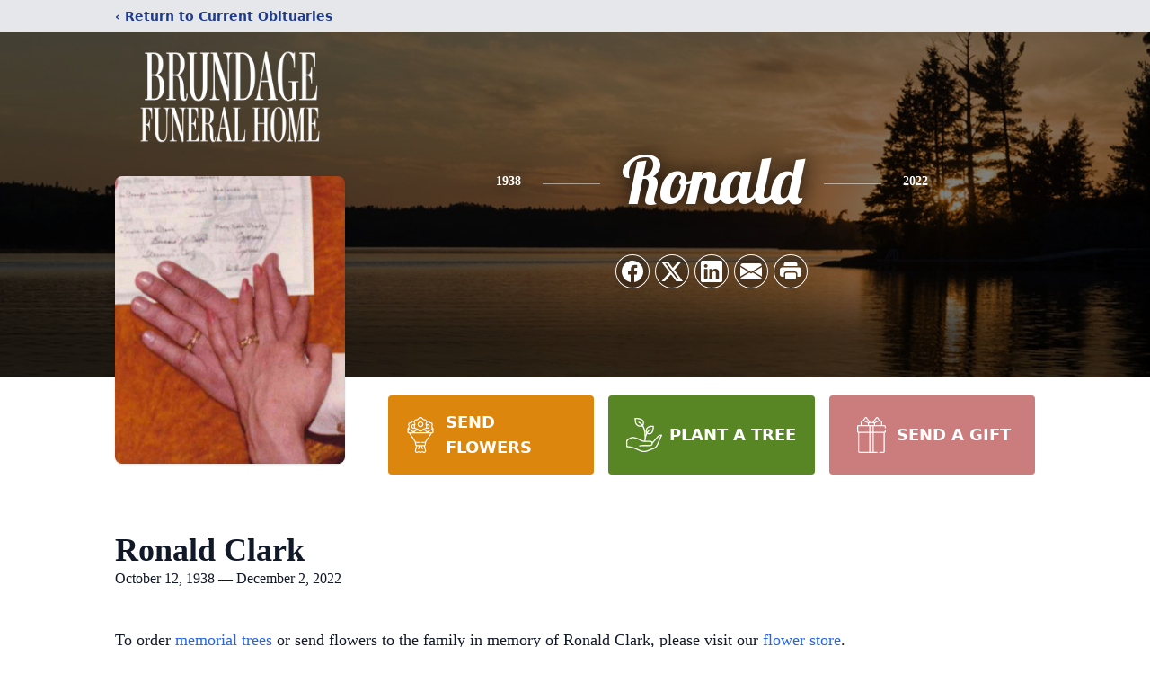

--- FILE ---
content_type: text/html; charset=utf-8
request_url: https://www.google.com/recaptcha/enterprise/anchor?ar=1&k=6Lca0nIoAAAAALquWPKvDkq-QflT_xIaZbdFxOpY&co=aHR0cHM6Ly93d3cuYnJ1bmRhZ2VmdW5lcmFsaG9tZS5jb206NDQz&hl=en&type=image&v=PoyoqOPhxBO7pBk68S4YbpHZ&theme=light&size=invisible&badge=bottomright&anchor-ms=20000&execute-ms=30000&cb=vc2omhurmv03
body_size: 48660
content:
<!DOCTYPE HTML><html dir="ltr" lang="en"><head><meta http-equiv="Content-Type" content="text/html; charset=UTF-8">
<meta http-equiv="X-UA-Compatible" content="IE=edge">
<title>reCAPTCHA</title>
<style type="text/css">
/* cyrillic-ext */
@font-face {
  font-family: 'Roboto';
  font-style: normal;
  font-weight: 400;
  font-stretch: 100%;
  src: url(//fonts.gstatic.com/s/roboto/v48/KFO7CnqEu92Fr1ME7kSn66aGLdTylUAMa3GUBHMdazTgWw.woff2) format('woff2');
  unicode-range: U+0460-052F, U+1C80-1C8A, U+20B4, U+2DE0-2DFF, U+A640-A69F, U+FE2E-FE2F;
}
/* cyrillic */
@font-face {
  font-family: 'Roboto';
  font-style: normal;
  font-weight: 400;
  font-stretch: 100%;
  src: url(//fonts.gstatic.com/s/roboto/v48/KFO7CnqEu92Fr1ME7kSn66aGLdTylUAMa3iUBHMdazTgWw.woff2) format('woff2');
  unicode-range: U+0301, U+0400-045F, U+0490-0491, U+04B0-04B1, U+2116;
}
/* greek-ext */
@font-face {
  font-family: 'Roboto';
  font-style: normal;
  font-weight: 400;
  font-stretch: 100%;
  src: url(//fonts.gstatic.com/s/roboto/v48/KFO7CnqEu92Fr1ME7kSn66aGLdTylUAMa3CUBHMdazTgWw.woff2) format('woff2');
  unicode-range: U+1F00-1FFF;
}
/* greek */
@font-face {
  font-family: 'Roboto';
  font-style: normal;
  font-weight: 400;
  font-stretch: 100%;
  src: url(//fonts.gstatic.com/s/roboto/v48/KFO7CnqEu92Fr1ME7kSn66aGLdTylUAMa3-UBHMdazTgWw.woff2) format('woff2');
  unicode-range: U+0370-0377, U+037A-037F, U+0384-038A, U+038C, U+038E-03A1, U+03A3-03FF;
}
/* math */
@font-face {
  font-family: 'Roboto';
  font-style: normal;
  font-weight: 400;
  font-stretch: 100%;
  src: url(//fonts.gstatic.com/s/roboto/v48/KFO7CnqEu92Fr1ME7kSn66aGLdTylUAMawCUBHMdazTgWw.woff2) format('woff2');
  unicode-range: U+0302-0303, U+0305, U+0307-0308, U+0310, U+0312, U+0315, U+031A, U+0326-0327, U+032C, U+032F-0330, U+0332-0333, U+0338, U+033A, U+0346, U+034D, U+0391-03A1, U+03A3-03A9, U+03B1-03C9, U+03D1, U+03D5-03D6, U+03F0-03F1, U+03F4-03F5, U+2016-2017, U+2034-2038, U+203C, U+2040, U+2043, U+2047, U+2050, U+2057, U+205F, U+2070-2071, U+2074-208E, U+2090-209C, U+20D0-20DC, U+20E1, U+20E5-20EF, U+2100-2112, U+2114-2115, U+2117-2121, U+2123-214F, U+2190, U+2192, U+2194-21AE, U+21B0-21E5, U+21F1-21F2, U+21F4-2211, U+2213-2214, U+2216-22FF, U+2308-230B, U+2310, U+2319, U+231C-2321, U+2336-237A, U+237C, U+2395, U+239B-23B7, U+23D0, U+23DC-23E1, U+2474-2475, U+25AF, U+25B3, U+25B7, U+25BD, U+25C1, U+25CA, U+25CC, U+25FB, U+266D-266F, U+27C0-27FF, U+2900-2AFF, U+2B0E-2B11, U+2B30-2B4C, U+2BFE, U+3030, U+FF5B, U+FF5D, U+1D400-1D7FF, U+1EE00-1EEFF;
}
/* symbols */
@font-face {
  font-family: 'Roboto';
  font-style: normal;
  font-weight: 400;
  font-stretch: 100%;
  src: url(//fonts.gstatic.com/s/roboto/v48/KFO7CnqEu92Fr1ME7kSn66aGLdTylUAMaxKUBHMdazTgWw.woff2) format('woff2');
  unicode-range: U+0001-000C, U+000E-001F, U+007F-009F, U+20DD-20E0, U+20E2-20E4, U+2150-218F, U+2190, U+2192, U+2194-2199, U+21AF, U+21E6-21F0, U+21F3, U+2218-2219, U+2299, U+22C4-22C6, U+2300-243F, U+2440-244A, U+2460-24FF, U+25A0-27BF, U+2800-28FF, U+2921-2922, U+2981, U+29BF, U+29EB, U+2B00-2BFF, U+4DC0-4DFF, U+FFF9-FFFB, U+10140-1018E, U+10190-1019C, U+101A0, U+101D0-101FD, U+102E0-102FB, U+10E60-10E7E, U+1D2C0-1D2D3, U+1D2E0-1D37F, U+1F000-1F0FF, U+1F100-1F1AD, U+1F1E6-1F1FF, U+1F30D-1F30F, U+1F315, U+1F31C, U+1F31E, U+1F320-1F32C, U+1F336, U+1F378, U+1F37D, U+1F382, U+1F393-1F39F, U+1F3A7-1F3A8, U+1F3AC-1F3AF, U+1F3C2, U+1F3C4-1F3C6, U+1F3CA-1F3CE, U+1F3D4-1F3E0, U+1F3ED, U+1F3F1-1F3F3, U+1F3F5-1F3F7, U+1F408, U+1F415, U+1F41F, U+1F426, U+1F43F, U+1F441-1F442, U+1F444, U+1F446-1F449, U+1F44C-1F44E, U+1F453, U+1F46A, U+1F47D, U+1F4A3, U+1F4B0, U+1F4B3, U+1F4B9, U+1F4BB, U+1F4BF, U+1F4C8-1F4CB, U+1F4D6, U+1F4DA, U+1F4DF, U+1F4E3-1F4E6, U+1F4EA-1F4ED, U+1F4F7, U+1F4F9-1F4FB, U+1F4FD-1F4FE, U+1F503, U+1F507-1F50B, U+1F50D, U+1F512-1F513, U+1F53E-1F54A, U+1F54F-1F5FA, U+1F610, U+1F650-1F67F, U+1F687, U+1F68D, U+1F691, U+1F694, U+1F698, U+1F6AD, U+1F6B2, U+1F6B9-1F6BA, U+1F6BC, U+1F6C6-1F6CF, U+1F6D3-1F6D7, U+1F6E0-1F6EA, U+1F6F0-1F6F3, U+1F6F7-1F6FC, U+1F700-1F7FF, U+1F800-1F80B, U+1F810-1F847, U+1F850-1F859, U+1F860-1F887, U+1F890-1F8AD, U+1F8B0-1F8BB, U+1F8C0-1F8C1, U+1F900-1F90B, U+1F93B, U+1F946, U+1F984, U+1F996, U+1F9E9, U+1FA00-1FA6F, U+1FA70-1FA7C, U+1FA80-1FA89, U+1FA8F-1FAC6, U+1FACE-1FADC, U+1FADF-1FAE9, U+1FAF0-1FAF8, U+1FB00-1FBFF;
}
/* vietnamese */
@font-face {
  font-family: 'Roboto';
  font-style: normal;
  font-weight: 400;
  font-stretch: 100%;
  src: url(//fonts.gstatic.com/s/roboto/v48/KFO7CnqEu92Fr1ME7kSn66aGLdTylUAMa3OUBHMdazTgWw.woff2) format('woff2');
  unicode-range: U+0102-0103, U+0110-0111, U+0128-0129, U+0168-0169, U+01A0-01A1, U+01AF-01B0, U+0300-0301, U+0303-0304, U+0308-0309, U+0323, U+0329, U+1EA0-1EF9, U+20AB;
}
/* latin-ext */
@font-face {
  font-family: 'Roboto';
  font-style: normal;
  font-weight: 400;
  font-stretch: 100%;
  src: url(//fonts.gstatic.com/s/roboto/v48/KFO7CnqEu92Fr1ME7kSn66aGLdTylUAMa3KUBHMdazTgWw.woff2) format('woff2');
  unicode-range: U+0100-02BA, U+02BD-02C5, U+02C7-02CC, U+02CE-02D7, U+02DD-02FF, U+0304, U+0308, U+0329, U+1D00-1DBF, U+1E00-1E9F, U+1EF2-1EFF, U+2020, U+20A0-20AB, U+20AD-20C0, U+2113, U+2C60-2C7F, U+A720-A7FF;
}
/* latin */
@font-face {
  font-family: 'Roboto';
  font-style: normal;
  font-weight: 400;
  font-stretch: 100%;
  src: url(//fonts.gstatic.com/s/roboto/v48/KFO7CnqEu92Fr1ME7kSn66aGLdTylUAMa3yUBHMdazQ.woff2) format('woff2');
  unicode-range: U+0000-00FF, U+0131, U+0152-0153, U+02BB-02BC, U+02C6, U+02DA, U+02DC, U+0304, U+0308, U+0329, U+2000-206F, U+20AC, U+2122, U+2191, U+2193, U+2212, U+2215, U+FEFF, U+FFFD;
}
/* cyrillic-ext */
@font-face {
  font-family: 'Roboto';
  font-style: normal;
  font-weight: 500;
  font-stretch: 100%;
  src: url(//fonts.gstatic.com/s/roboto/v48/KFO7CnqEu92Fr1ME7kSn66aGLdTylUAMa3GUBHMdazTgWw.woff2) format('woff2');
  unicode-range: U+0460-052F, U+1C80-1C8A, U+20B4, U+2DE0-2DFF, U+A640-A69F, U+FE2E-FE2F;
}
/* cyrillic */
@font-face {
  font-family: 'Roboto';
  font-style: normal;
  font-weight: 500;
  font-stretch: 100%;
  src: url(//fonts.gstatic.com/s/roboto/v48/KFO7CnqEu92Fr1ME7kSn66aGLdTylUAMa3iUBHMdazTgWw.woff2) format('woff2');
  unicode-range: U+0301, U+0400-045F, U+0490-0491, U+04B0-04B1, U+2116;
}
/* greek-ext */
@font-face {
  font-family: 'Roboto';
  font-style: normal;
  font-weight: 500;
  font-stretch: 100%;
  src: url(//fonts.gstatic.com/s/roboto/v48/KFO7CnqEu92Fr1ME7kSn66aGLdTylUAMa3CUBHMdazTgWw.woff2) format('woff2');
  unicode-range: U+1F00-1FFF;
}
/* greek */
@font-face {
  font-family: 'Roboto';
  font-style: normal;
  font-weight: 500;
  font-stretch: 100%;
  src: url(//fonts.gstatic.com/s/roboto/v48/KFO7CnqEu92Fr1ME7kSn66aGLdTylUAMa3-UBHMdazTgWw.woff2) format('woff2');
  unicode-range: U+0370-0377, U+037A-037F, U+0384-038A, U+038C, U+038E-03A1, U+03A3-03FF;
}
/* math */
@font-face {
  font-family: 'Roboto';
  font-style: normal;
  font-weight: 500;
  font-stretch: 100%;
  src: url(//fonts.gstatic.com/s/roboto/v48/KFO7CnqEu92Fr1ME7kSn66aGLdTylUAMawCUBHMdazTgWw.woff2) format('woff2');
  unicode-range: U+0302-0303, U+0305, U+0307-0308, U+0310, U+0312, U+0315, U+031A, U+0326-0327, U+032C, U+032F-0330, U+0332-0333, U+0338, U+033A, U+0346, U+034D, U+0391-03A1, U+03A3-03A9, U+03B1-03C9, U+03D1, U+03D5-03D6, U+03F0-03F1, U+03F4-03F5, U+2016-2017, U+2034-2038, U+203C, U+2040, U+2043, U+2047, U+2050, U+2057, U+205F, U+2070-2071, U+2074-208E, U+2090-209C, U+20D0-20DC, U+20E1, U+20E5-20EF, U+2100-2112, U+2114-2115, U+2117-2121, U+2123-214F, U+2190, U+2192, U+2194-21AE, U+21B0-21E5, U+21F1-21F2, U+21F4-2211, U+2213-2214, U+2216-22FF, U+2308-230B, U+2310, U+2319, U+231C-2321, U+2336-237A, U+237C, U+2395, U+239B-23B7, U+23D0, U+23DC-23E1, U+2474-2475, U+25AF, U+25B3, U+25B7, U+25BD, U+25C1, U+25CA, U+25CC, U+25FB, U+266D-266F, U+27C0-27FF, U+2900-2AFF, U+2B0E-2B11, U+2B30-2B4C, U+2BFE, U+3030, U+FF5B, U+FF5D, U+1D400-1D7FF, U+1EE00-1EEFF;
}
/* symbols */
@font-face {
  font-family: 'Roboto';
  font-style: normal;
  font-weight: 500;
  font-stretch: 100%;
  src: url(//fonts.gstatic.com/s/roboto/v48/KFO7CnqEu92Fr1ME7kSn66aGLdTylUAMaxKUBHMdazTgWw.woff2) format('woff2');
  unicode-range: U+0001-000C, U+000E-001F, U+007F-009F, U+20DD-20E0, U+20E2-20E4, U+2150-218F, U+2190, U+2192, U+2194-2199, U+21AF, U+21E6-21F0, U+21F3, U+2218-2219, U+2299, U+22C4-22C6, U+2300-243F, U+2440-244A, U+2460-24FF, U+25A0-27BF, U+2800-28FF, U+2921-2922, U+2981, U+29BF, U+29EB, U+2B00-2BFF, U+4DC0-4DFF, U+FFF9-FFFB, U+10140-1018E, U+10190-1019C, U+101A0, U+101D0-101FD, U+102E0-102FB, U+10E60-10E7E, U+1D2C0-1D2D3, U+1D2E0-1D37F, U+1F000-1F0FF, U+1F100-1F1AD, U+1F1E6-1F1FF, U+1F30D-1F30F, U+1F315, U+1F31C, U+1F31E, U+1F320-1F32C, U+1F336, U+1F378, U+1F37D, U+1F382, U+1F393-1F39F, U+1F3A7-1F3A8, U+1F3AC-1F3AF, U+1F3C2, U+1F3C4-1F3C6, U+1F3CA-1F3CE, U+1F3D4-1F3E0, U+1F3ED, U+1F3F1-1F3F3, U+1F3F5-1F3F7, U+1F408, U+1F415, U+1F41F, U+1F426, U+1F43F, U+1F441-1F442, U+1F444, U+1F446-1F449, U+1F44C-1F44E, U+1F453, U+1F46A, U+1F47D, U+1F4A3, U+1F4B0, U+1F4B3, U+1F4B9, U+1F4BB, U+1F4BF, U+1F4C8-1F4CB, U+1F4D6, U+1F4DA, U+1F4DF, U+1F4E3-1F4E6, U+1F4EA-1F4ED, U+1F4F7, U+1F4F9-1F4FB, U+1F4FD-1F4FE, U+1F503, U+1F507-1F50B, U+1F50D, U+1F512-1F513, U+1F53E-1F54A, U+1F54F-1F5FA, U+1F610, U+1F650-1F67F, U+1F687, U+1F68D, U+1F691, U+1F694, U+1F698, U+1F6AD, U+1F6B2, U+1F6B9-1F6BA, U+1F6BC, U+1F6C6-1F6CF, U+1F6D3-1F6D7, U+1F6E0-1F6EA, U+1F6F0-1F6F3, U+1F6F7-1F6FC, U+1F700-1F7FF, U+1F800-1F80B, U+1F810-1F847, U+1F850-1F859, U+1F860-1F887, U+1F890-1F8AD, U+1F8B0-1F8BB, U+1F8C0-1F8C1, U+1F900-1F90B, U+1F93B, U+1F946, U+1F984, U+1F996, U+1F9E9, U+1FA00-1FA6F, U+1FA70-1FA7C, U+1FA80-1FA89, U+1FA8F-1FAC6, U+1FACE-1FADC, U+1FADF-1FAE9, U+1FAF0-1FAF8, U+1FB00-1FBFF;
}
/* vietnamese */
@font-face {
  font-family: 'Roboto';
  font-style: normal;
  font-weight: 500;
  font-stretch: 100%;
  src: url(//fonts.gstatic.com/s/roboto/v48/KFO7CnqEu92Fr1ME7kSn66aGLdTylUAMa3OUBHMdazTgWw.woff2) format('woff2');
  unicode-range: U+0102-0103, U+0110-0111, U+0128-0129, U+0168-0169, U+01A0-01A1, U+01AF-01B0, U+0300-0301, U+0303-0304, U+0308-0309, U+0323, U+0329, U+1EA0-1EF9, U+20AB;
}
/* latin-ext */
@font-face {
  font-family: 'Roboto';
  font-style: normal;
  font-weight: 500;
  font-stretch: 100%;
  src: url(//fonts.gstatic.com/s/roboto/v48/KFO7CnqEu92Fr1ME7kSn66aGLdTylUAMa3KUBHMdazTgWw.woff2) format('woff2');
  unicode-range: U+0100-02BA, U+02BD-02C5, U+02C7-02CC, U+02CE-02D7, U+02DD-02FF, U+0304, U+0308, U+0329, U+1D00-1DBF, U+1E00-1E9F, U+1EF2-1EFF, U+2020, U+20A0-20AB, U+20AD-20C0, U+2113, U+2C60-2C7F, U+A720-A7FF;
}
/* latin */
@font-face {
  font-family: 'Roboto';
  font-style: normal;
  font-weight: 500;
  font-stretch: 100%;
  src: url(//fonts.gstatic.com/s/roboto/v48/KFO7CnqEu92Fr1ME7kSn66aGLdTylUAMa3yUBHMdazQ.woff2) format('woff2');
  unicode-range: U+0000-00FF, U+0131, U+0152-0153, U+02BB-02BC, U+02C6, U+02DA, U+02DC, U+0304, U+0308, U+0329, U+2000-206F, U+20AC, U+2122, U+2191, U+2193, U+2212, U+2215, U+FEFF, U+FFFD;
}
/* cyrillic-ext */
@font-face {
  font-family: 'Roboto';
  font-style: normal;
  font-weight: 900;
  font-stretch: 100%;
  src: url(//fonts.gstatic.com/s/roboto/v48/KFO7CnqEu92Fr1ME7kSn66aGLdTylUAMa3GUBHMdazTgWw.woff2) format('woff2');
  unicode-range: U+0460-052F, U+1C80-1C8A, U+20B4, U+2DE0-2DFF, U+A640-A69F, U+FE2E-FE2F;
}
/* cyrillic */
@font-face {
  font-family: 'Roboto';
  font-style: normal;
  font-weight: 900;
  font-stretch: 100%;
  src: url(//fonts.gstatic.com/s/roboto/v48/KFO7CnqEu92Fr1ME7kSn66aGLdTylUAMa3iUBHMdazTgWw.woff2) format('woff2');
  unicode-range: U+0301, U+0400-045F, U+0490-0491, U+04B0-04B1, U+2116;
}
/* greek-ext */
@font-face {
  font-family: 'Roboto';
  font-style: normal;
  font-weight: 900;
  font-stretch: 100%;
  src: url(//fonts.gstatic.com/s/roboto/v48/KFO7CnqEu92Fr1ME7kSn66aGLdTylUAMa3CUBHMdazTgWw.woff2) format('woff2');
  unicode-range: U+1F00-1FFF;
}
/* greek */
@font-face {
  font-family: 'Roboto';
  font-style: normal;
  font-weight: 900;
  font-stretch: 100%;
  src: url(//fonts.gstatic.com/s/roboto/v48/KFO7CnqEu92Fr1ME7kSn66aGLdTylUAMa3-UBHMdazTgWw.woff2) format('woff2');
  unicode-range: U+0370-0377, U+037A-037F, U+0384-038A, U+038C, U+038E-03A1, U+03A3-03FF;
}
/* math */
@font-face {
  font-family: 'Roboto';
  font-style: normal;
  font-weight: 900;
  font-stretch: 100%;
  src: url(//fonts.gstatic.com/s/roboto/v48/KFO7CnqEu92Fr1ME7kSn66aGLdTylUAMawCUBHMdazTgWw.woff2) format('woff2');
  unicode-range: U+0302-0303, U+0305, U+0307-0308, U+0310, U+0312, U+0315, U+031A, U+0326-0327, U+032C, U+032F-0330, U+0332-0333, U+0338, U+033A, U+0346, U+034D, U+0391-03A1, U+03A3-03A9, U+03B1-03C9, U+03D1, U+03D5-03D6, U+03F0-03F1, U+03F4-03F5, U+2016-2017, U+2034-2038, U+203C, U+2040, U+2043, U+2047, U+2050, U+2057, U+205F, U+2070-2071, U+2074-208E, U+2090-209C, U+20D0-20DC, U+20E1, U+20E5-20EF, U+2100-2112, U+2114-2115, U+2117-2121, U+2123-214F, U+2190, U+2192, U+2194-21AE, U+21B0-21E5, U+21F1-21F2, U+21F4-2211, U+2213-2214, U+2216-22FF, U+2308-230B, U+2310, U+2319, U+231C-2321, U+2336-237A, U+237C, U+2395, U+239B-23B7, U+23D0, U+23DC-23E1, U+2474-2475, U+25AF, U+25B3, U+25B7, U+25BD, U+25C1, U+25CA, U+25CC, U+25FB, U+266D-266F, U+27C0-27FF, U+2900-2AFF, U+2B0E-2B11, U+2B30-2B4C, U+2BFE, U+3030, U+FF5B, U+FF5D, U+1D400-1D7FF, U+1EE00-1EEFF;
}
/* symbols */
@font-face {
  font-family: 'Roboto';
  font-style: normal;
  font-weight: 900;
  font-stretch: 100%;
  src: url(//fonts.gstatic.com/s/roboto/v48/KFO7CnqEu92Fr1ME7kSn66aGLdTylUAMaxKUBHMdazTgWw.woff2) format('woff2');
  unicode-range: U+0001-000C, U+000E-001F, U+007F-009F, U+20DD-20E0, U+20E2-20E4, U+2150-218F, U+2190, U+2192, U+2194-2199, U+21AF, U+21E6-21F0, U+21F3, U+2218-2219, U+2299, U+22C4-22C6, U+2300-243F, U+2440-244A, U+2460-24FF, U+25A0-27BF, U+2800-28FF, U+2921-2922, U+2981, U+29BF, U+29EB, U+2B00-2BFF, U+4DC0-4DFF, U+FFF9-FFFB, U+10140-1018E, U+10190-1019C, U+101A0, U+101D0-101FD, U+102E0-102FB, U+10E60-10E7E, U+1D2C0-1D2D3, U+1D2E0-1D37F, U+1F000-1F0FF, U+1F100-1F1AD, U+1F1E6-1F1FF, U+1F30D-1F30F, U+1F315, U+1F31C, U+1F31E, U+1F320-1F32C, U+1F336, U+1F378, U+1F37D, U+1F382, U+1F393-1F39F, U+1F3A7-1F3A8, U+1F3AC-1F3AF, U+1F3C2, U+1F3C4-1F3C6, U+1F3CA-1F3CE, U+1F3D4-1F3E0, U+1F3ED, U+1F3F1-1F3F3, U+1F3F5-1F3F7, U+1F408, U+1F415, U+1F41F, U+1F426, U+1F43F, U+1F441-1F442, U+1F444, U+1F446-1F449, U+1F44C-1F44E, U+1F453, U+1F46A, U+1F47D, U+1F4A3, U+1F4B0, U+1F4B3, U+1F4B9, U+1F4BB, U+1F4BF, U+1F4C8-1F4CB, U+1F4D6, U+1F4DA, U+1F4DF, U+1F4E3-1F4E6, U+1F4EA-1F4ED, U+1F4F7, U+1F4F9-1F4FB, U+1F4FD-1F4FE, U+1F503, U+1F507-1F50B, U+1F50D, U+1F512-1F513, U+1F53E-1F54A, U+1F54F-1F5FA, U+1F610, U+1F650-1F67F, U+1F687, U+1F68D, U+1F691, U+1F694, U+1F698, U+1F6AD, U+1F6B2, U+1F6B9-1F6BA, U+1F6BC, U+1F6C6-1F6CF, U+1F6D3-1F6D7, U+1F6E0-1F6EA, U+1F6F0-1F6F3, U+1F6F7-1F6FC, U+1F700-1F7FF, U+1F800-1F80B, U+1F810-1F847, U+1F850-1F859, U+1F860-1F887, U+1F890-1F8AD, U+1F8B0-1F8BB, U+1F8C0-1F8C1, U+1F900-1F90B, U+1F93B, U+1F946, U+1F984, U+1F996, U+1F9E9, U+1FA00-1FA6F, U+1FA70-1FA7C, U+1FA80-1FA89, U+1FA8F-1FAC6, U+1FACE-1FADC, U+1FADF-1FAE9, U+1FAF0-1FAF8, U+1FB00-1FBFF;
}
/* vietnamese */
@font-face {
  font-family: 'Roboto';
  font-style: normal;
  font-weight: 900;
  font-stretch: 100%;
  src: url(//fonts.gstatic.com/s/roboto/v48/KFO7CnqEu92Fr1ME7kSn66aGLdTylUAMa3OUBHMdazTgWw.woff2) format('woff2');
  unicode-range: U+0102-0103, U+0110-0111, U+0128-0129, U+0168-0169, U+01A0-01A1, U+01AF-01B0, U+0300-0301, U+0303-0304, U+0308-0309, U+0323, U+0329, U+1EA0-1EF9, U+20AB;
}
/* latin-ext */
@font-face {
  font-family: 'Roboto';
  font-style: normal;
  font-weight: 900;
  font-stretch: 100%;
  src: url(//fonts.gstatic.com/s/roboto/v48/KFO7CnqEu92Fr1ME7kSn66aGLdTylUAMa3KUBHMdazTgWw.woff2) format('woff2');
  unicode-range: U+0100-02BA, U+02BD-02C5, U+02C7-02CC, U+02CE-02D7, U+02DD-02FF, U+0304, U+0308, U+0329, U+1D00-1DBF, U+1E00-1E9F, U+1EF2-1EFF, U+2020, U+20A0-20AB, U+20AD-20C0, U+2113, U+2C60-2C7F, U+A720-A7FF;
}
/* latin */
@font-face {
  font-family: 'Roboto';
  font-style: normal;
  font-weight: 900;
  font-stretch: 100%;
  src: url(//fonts.gstatic.com/s/roboto/v48/KFO7CnqEu92Fr1ME7kSn66aGLdTylUAMa3yUBHMdazQ.woff2) format('woff2');
  unicode-range: U+0000-00FF, U+0131, U+0152-0153, U+02BB-02BC, U+02C6, U+02DA, U+02DC, U+0304, U+0308, U+0329, U+2000-206F, U+20AC, U+2122, U+2191, U+2193, U+2212, U+2215, U+FEFF, U+FFFD;
}

</style>
<link rel="stylesheet" type="text/css" href="https://www.gstatic.com/recaptcha/releases/PoyoqOPhxBO7pBk68S4YbpHZ/styles__ltr.css">
<script nonce="6e0ZGOzh98ltOxI7kRn4sA" type="text/javascript">window['__recaptcha_api'] = 'https://www.google.com/recaptcha/enterprise/';</script>
<script type="text/javascript" src="https://www.gstatic.com/recaptcha/releases/PoyoqOPhxBO7pBk68S4YbpHZ/recaptcha__en.js" nonce="6e0ZGOzh98ltOxI7kRn4sA">
      
    </script></head>
<body><div id="rc-anchor-alert" class="rc-anchor-alert"></div>
<input type="hidden" id="recaptcha-token" value="[base64]">
<script type="text/javascript" nonce="6e0ZGOzh98ltOxI7kRn4sA">
      recaptcha.anchor.Main.init("[\x22ainput\x22,[\x22bgdata\x22,\x22\x22,\[base64]/[base64]/[base64]/[base64]/[base64]/[base64]/[base64]/[base64]/[base64]/[base64]\\u003d\x22,\[base64]\\u003d\\u003d\x22,\x22wosEOzE0wrkOIMKVw4rCv2XDhUXCrBXCvMOgw6d1woXDtMKnwr/[base64]/CnsKww5UOw5/Dl8OlRcOvCcKsQMK6VsOgwqowZ8ONHHkgdMK+w6nCvsOzwrbCscKAw5PCiMOOB0lfCFHChcOIF3BHRxwkVQx2w4jCosKtHxTCu8OiI3fClFVawo0Qw4vCu8Klw7dUPcO/wrMsZgTCmcOsw4lBLSrDu2R9w47CucOtw6fCnB/DiXXDusKjwokUw44lfBYKw5DCoAfCn8KnwrhCw4TCk8OoSMOQwp9SwqxswrrDr3/Dq8ObKHTDhsOqw5LDmcO0ZcK2w6lgwp4eYWgtLRtEJ33DhUdtwpMuw5DDpMK4w4/Dp8OPM8Ogwo4cdMKuZ8KSw5zCkEw/JxTCr0DDgEzDmMK/w4nDjsOuwr1jw4Y3awTDvDfCqEvCkCPDocOfw5VWKMKowoNGZ8KROMOgPsOBw5HCmcK+w59fwpZJw4bDiw0Lw5QvwrzDnTNwQsO9esORw7HDqcOaVhA5wrfDiBJ3Zx1OFzHDv8KXbMK6bCMaRMOnbcKBwrDDhcOUw7LDgsK/WmvCm8OEf8O/w7jDkMOQe1nDu2UGw4jDhsKERzTCkcOPwpTDhH3CkcOaaMO4WcOMccKUw7/CkcO6KsOtwpphw55gNcOww6pIwrcIb2dCwqZxw4bDrsOIwrlLwoLCs8OBwoJ1w4DDqXfDpsOPwpzDpVwJbsKsw4LDlVB7w7hjeMOTw7kSCMKSHTV5w4wYesO5KDwZw7Qow5xzwqNVbSJRNDLDucOdZijClR0hw7fDlcKdw4jDpV7DvFrCrcKnw40aw6nDnGVmAsO/w78rw4jCixzDmwrDlsOiw6HClwvCmsOYwqfDvWHDusOdwq/CnsK3wq3Dq1MfdMOKw4oLw7vCpMOMfUHCssODXlTDrg/[base64]/CqcKIQ0p9GkldS2FNw5nCsnQAEB80SUXDvgnCjDTCskEnwprDlQMmw7DCow7CscOlw5I5WQENLMK7dkfDucKuwoYfTyTCn1stw6/DocKldcOdHyHDtl4Lw6cywqAYAMObdMOKw6/[base64]/DqDrDoChsw7UCA2fDtjEMw6MUw6FSL8OfOXpJwrJwOcOqakwdw71bwq/CukwMw7B+w5dCw6HDqxl8ADRqE8KXZsKlHcKKV2olTMOhwoHCl8Ozw7QvPcKCEsKrw5jDisOSIsO1w4XDsVRfOcK0fEYUcMKLwqR6QHLDlMKXwox5Z1ViwoNkRMOZwqVia8OYwrbDmkMAX0Aow7Q1wrsCN0IVYMOyVcKwAiDDqcOgwoHCiUZ9PcKpfXQvwr/DncKfPMKFeMKswrpcwofCnCQzwosUY1PDj0EOw6k4NVzCn8OHai5ObnDDocOAZwTCuhfDiDJQRgR4wrHDm0jDp1R/wobDtCYawqoswrMSBMOGw6FLJmTDnMKpw55VOgYeEsO5w4HDpU0zHgPCjA7ClMOIwollw57DjhHDs8OlcsOlwpDChsOGw5FUw6New5XDv8OowohgwoBAwqTCgMODOMOLR8KjYEQ7EcOLw6fCqMOOPsK4w7/CnHzDgMKzdCzDscOWMG5QwpVzWMO3bMOsD8O/[base64]/CqD7DmnJWwrg3MQJKwr/Cj8KNU0HDusOMwqzCrEtgwpY+w5DDjw7CpsKFKsKewqjCg8KCw5/CkyfCgcOowrxKPFDDn8Kjwr3DvRpqw7p0CRzCnSdCLsOgw4HDlkF2wrtwY3/DuMK4b0hma3YswonCo8OJdU3DuH9twpkzw6LCqsOCW8KUPcK8w7h8w4dlG8KawozCk8KKSCTCjH7DtzEMwqnCvRhzC8KdWHMJDlBOw5jCo8KRLUJqdinCr8KDwpBbw7LCkMODI8KKZMKQw7DDkSJhBgTDtBgSw70ow6bDusK1Xm90w6/CuBJvwrvCjcO4PMK2e8KdZFlqwrTDp2nCoEXCoCJ2e8KewrNeVzNIwoRoXHXCkA0uKcOSw6jCoUJyw4HChGTDmMO5wozCmwTCosKqY8Kpw4/DpQXDtMO4wqrCvUPCuSx+wpEgwqEWMnvCvcO/w4TDtsOPDcOsAmvCgcOOOTorw7g9QDfDiBLCkVEgEcOlaXrDmlzCvcKpwp3Cs8KxTEA3wpzDsMKOwoI6wqQRw5nDpBrClsKMw44jw6Ezw6pmwrpeP8KpNXbDucOUwoDDk8OqGcOaw5LDj2wKcsOAVVfDhHFAe8KxOsO7w5p+UH57wooqwqPDlcK0HU/DrsK6a8O3BsO+wofCiwZsBMK9wqxSTXjCgB/[base64]/cFTClMKzNSAdw5/[base64]/[base64]/CpMK2wpFdwr3CnjtRwrrCt8Oww6APw4gYC8OKLsOYwr/[base64]/CgcO3HzQow6lxw6jDvsKWeH/DqFHCrSAiw4nCt8KKLsK3w4UbwrlfwpTClcOfR8OrVWfCuMK+wo3DgCvCozHDksKsw5tGOMOuc3QOTMKHFcKBAcKQMBgeBsOrwociPVzCrMKlWMOiw7cjwpIQZVtWw55jwrbDusKiNcKpwqgKw7/[base64]/Cn8KmY8OsYMKJw6/[base64]/wrcCw6dqVsOpQMKlw6HCvMOFBsKYZDnDmi4dZMOBwpfDo8Oxw4ZkFMOoM8OCw7TDnsOicWxowr3CnVHDrcOAI8OvwrjCuBXCrhFyZ8O8Ni1QPMOfwqFKw7gqwrXCs8OpbSd4w7fCth/DpsK6LwB8w6DDrjPCjcOYwo/Dul3CmwEEDFLDn3AzFcKCwqbCjBTCtcOrHiPCkRpMJRZZVsK/HXjCucO7wotVwog+w5VVBMKnwqDDlMOvwqTCqhzChlw5JcK6OcOUNn/CjsKJVCcsbMOwXGZaAj7DksKPw6vDoWjCjMKqw6ISw4Uuwr4iwqseTljCpMO+O8KdMsOhJsKxXMKFwr88woh+LCQPYVUyw7zDr0nDi3h/w7jCtcKyTg4JNybDrMKOFx8ibMKkBAHDtMKYOwlQwotTwpjCjsO0ekrCmSvDtsKcwrbCssKSNwjCmHjDrnvCg8OPG17DjSYEIEnCvTMUw4LDpcOrWUzDujw+w5bChMKGw7fCqMKkSH9CWggLC8KjwoZ/H8OWOXk7w541w4PChxDDncOSw6suX2ZbwqZWw49fw43DrEvCusOQw7xjwr9rwqfCilxCADfDkzrCvTdgOQhDV8Kowr94VcOtwrbCisKDSMO0wr/Dm8OkNEpdOiLClsO1w68/OgPDs2QaGg4+JMO7CjnCrcKsw7MfQiJabBXDu8KwDsKEBcKewp/DksOeC0rDm3XDhxo1w7bDkcOffn/DoSkAOUHDnS1zw5glC8OhKTfDrCzDgcKeSTltEl/DiSMzw5UnVnYCwrBrwpMWY1LDo8ORwr/CtTIlZ8KrPMK/DMOFY1oeO8KGHMKpwrQCw67Crg1KGTfDpmo4bMKgBmJbLQ57FDAhWCfCvXDClVrDnA9awqMgw6ldfcKGNmoyMcOqw57CscO2w4LCm3ZYwqoGBsKXVcOZCn3Cu0xTw5xQLUrDlELCmsO4w5bCn1ZrbTTDgHJpf8OXwpd/O2RuVzMTQEFVbW/CgXHDlcOxGGvCkzzDnTzDsAvDmk7CnjLCoSXCgMOMBsOfRG3DsMOlHhY3AUdEdjHDhmsbEVBMS8K/worDg8KLXMOdesKQMcKTWTEHeUFew4rCncOoOUJkwo/DnFXCvMOrwoPDt0TCnHQqw5ZLwpYIK8KzwrbCh2ttwqTCgGbCkMKuD8OxwrAPLcKqBThlV8KTw4Jew6jDgRnDuMKSw4XDscK4w7ctw6HCsAvDqMOhJMO2w7nCo8OVw4fCt3XCpABFe1PDqiM4w5lLw4/CiwnCjcKmw7bDqGZcOcKLwonDrsKiOsKkwoIVw4zCqMOGw5bDk8KHwq/DqMOvaR0bHGFcw5tVdcK5PsOIBi8YYGUOw7HDmsOKwptMwrHDrmw0wpoCw77CoSzChlJDwo/DgD3CtsKOQyBxJALCssK7VMKkwognasO5wqbClR/DisKMGcOTDx3DvQkDwrDCgyHCnSF0YcKNwp/DhSfCpMORCsKEc0EuX8Osw70uCyjCmwrDsWkrGMOdCMOowr3DuCfCs8OjRCTDtwrDmF4eV8Kqwp/CkiTCvRTClHjDumPDtWbCkTRtJTvCrcKrLcOowp/[base64]/wr9LUUhwwplewpnDtMOCYsKGw7HCmjvClUN9AALDq8O1bmh3w7/Dt2TCv8KPwpdSUxPDmMOaCk/CicKnMHopUsKNUcO3wrNQYwzCt8Oew5bDiHXDs8OfP8OdNcKYfcO/[base64]/[base64]/OsOYXBgOw7/Ck2Z0w6TDn8O7worCuWwqYj7Cr8Kgw5JQDX1Oe8KtOhpxw6R5wp92AlHCucOfXMK9w7t1w4VKwpEDw7tywp4Sw6/CrnfCkUQuB8OuKCcpe8OuBsO4KSnCoj4VEHYDGwc2B8KTwrZmw4kiwr3DosOgB8KHN8OvwoDCpcKcaQ7DrMKYw7zDrCI6woR0w4PCisK9PsKACsOFdSpCwrFyc8OBDCEdw6/DnyTDmGAjwoxYOhnDlMK5YmRtKATDhMOSwol0bMOVw5nCq8KIw6fDiUdYQUXCrMO/wp7DhwZ8wr7DisK0w4cLwqHDiMOiwojDssKDFhUawpjDhVfDglVhwr7CpcK/wpYoN8KZw44PLMKtwqkkGsOYwqHCp8KCfcO8B8KAwpPCmHzDjcK2w5gIYcOZGsKhXMOxwqrCq8OPP8KxXRjDnisAw4dew7vDg8KhA8OkEsONYcOLHVNeQivClULCgcOfJT1dw6cDw7LDp3QsGSLCtQV2RsOZAcOLw43DuMOtwqvCsCzCrVbDiE1SwpvCrQ/CiMOewofDuivCpcKjwr5mw7osw6suw5VpLH7CokTDnlMgwoLCjnsDFMOEwpY+woh+JcKEw6TCssOlIcKwwpbCph3CjAnCuSbDh8K7cTgiwpdiR30jwpvDvHcURgXCgsKONMKINVfDncOaVsO4b8KbTkfDlmvCpMOhTWMuJMOyfMKCw7PDkzvDvC8/[base64]/CogtFw7jDiS/DvcKQw5DDpl5TPFcWwpDDm13CisOow7EHw5JYw7nDjcKkwpUgWizCvMK6wpALwpl0w6DClcK5w4TDokFPbjBcw5l3NSkUdC3Dq8KwwpZqZVdXcWs/wrjCjmDDn3vCnBrDuyXDsMKnWGkuw7HCvV54w6/[base64]/wq09IAo3DwbCjMKXwp/DlwLCu8KIYcKQFw4DRMOZw4NfHsKkw40HWMKqwpxBTMOvO8O1w4wNB8KRWsOxwoPDmS1qw7grDH/DpV3DiMKbw6rDjTUgDgnCosOmwoB/wpbDicKTw5XCuH/CrjUjOlghAsKcwrt1e8OKw4LCiMKdO8KuEsKnwp8gwoHDlFDDscKnalYSKA/DqMKTEsKbwrLDrcKmNxfCpxTConRww4rDlcOXw4RTw6DCiyXDjCHDhR9AWl84JsK4a8O1e8OBw4AYwo8nJgHDsnAFw7JxFATDpsOIwrJ9RsKhwqIiZVhowpxKw6kxC8OObhXDik0zfMKNJgMMdsKCw64Owp/DqMKEVmrDtRzDnx7CmcOGOiPCqsOJw7jDol3CuMOjwrjDkz9Qw6bClsKpYgFMw6Nvw74ZP0zDugcRF8OjwpRawpXDszljwqBbWcOrE8KJwobCr8OCwqbCg3V/wolZw73Dk8OEw4PDt0jDpcOKLsKvwrzCjSRiH20NTTnCo8Klw5pJw6J5w7IZIsKff8KuwqrDvFbCnSQywqtTBm/DuMOXwo5CaRpxCMKjwq48dMOxdUlDw54Swoh/BzvDmsOOw4DCh8OmHCphw5TDjsKowqnDpwTDsmvDonDCv8KQw7Nbw6Zlw4rDvBXCpQsDwrQZRS7DisKVGB/[base64]/RU9MM8O7wqXCscKrwprDtsOHwo/DnMKFw7vCm3NuYcKqwqcqeiUow4/[base64]/CvCoBw6HCiinCgsKHZMK7eAfCg8KCwpLDvsK8wok8w4vCtcKRwo/[base64]/[base64]/[base64]/PsKWa3tEfljChMO/fMKsw5IvP8K8wr5hwppLwr1ua8KpwrfCu8OvwrEOPcKNQcKjRDzDuMKJw5XDtMKhwrnChFJNFcK+wr/Ck0I2w5bDucOEDcOhw67DhMOOSkMQw73CpwYlw7zCo8KLfEk2UMOASCPCpsOFwpfDjSRRM8KPUnfDnsKkNyUtX8K8SVVSw4rCiUsSw4ZBAV/DsMK6wofDk8ODw5rDucODNsO9wpXCqsK0ZsKLw6bCvMOfwrnCsmhNAMKbwobDs8Orwpo6GRlaTMKOw5zCiT9bw5siwqPDvmMkwqvDhVLDhcKHw7nDt8KcwpTCvcKrVcO1D8KRQsO6w4RbwrhEw4xOwq7CjsKCw7RzY8KwfjTCtSTCjkbDh8KZwp/DukTCmMKTKBBKRA/[base64]/wqc3wpk2wpk/w4lFLMOOw5nCk2caEcOpN1TDu8KNJlvDk0ZAX2jDqyPDt23DnMK6woBJwoRYaQnDnn84w7rCjsKEw49gfMK4SRHDvBrCnsOdw6kmXsO3w7JudMOmwpDClsKOwqfDr8Osw51Sw5IueMOfwosHwrbCjicYBMO4w7HCswJcwrTCi8O9IRZew7Bnwq/[base64]/CrsOFIRHCrsOUwoMsw6bCkkp7wplqwrfDvTMrwr/[base64]/DhDHCj0TDqTnDgSFfwr/CkMKTD3I/[base64]/w6xyw7hVw7ZWW8KqfsOIUsKswq0meMOZwrYyMB3CocOhN8K3woXCscKfK8OXKAvClHJywppwezfCqTwdA8OfwrjDm3zCixNNC8OofkTCgjDChMOAMcO/wqbDtHgHJ8OBE8KJwqMIwpnDlFDDhQQhw6HDmcKFTMO5MsOhw5hCw65TacO+Owg4w40bLgXCgsKaw4xVW8OZw5TDnnhuB8OHworDjsOuw5TDhFwcdcKNK8KfwrMwHXgJw4EzwonDicOswpASVz/CrR7DjMKLw4FXw6lXwoXDvX1QO8OvPyVlwoHCkkzDncOpwrBHw6PCjsKxEWdjOcObwo/[base64]/DllkeWMKkSQtGwq/ClgvCiMKUc8ONfcK8w6HDmcKOF8Kxw6HDqcK0wq1zchAuw4fChMOow7NkR8KCbMKqwplDccK+wr9Ow7zCj8OuYsKNw6/DoMKgPG3DowDDp8KswrbCtcO6MAUjB8OKWMK4wrEsw5JlVG47Dml5wrPCjXbDocKmfBbDhlTChhAXSXjDowMaAsK/[base64]/CjMK9w6sVEsKyw5JwwrzCt8OUA0EXw4XCnsKcwqTCo8K7RMKPw5sNJlZWw4kUwr8MK299w4AvAMKPw7kxChjDhSR8V1rCmsKJw5TDs8Ozw4JbNx/CghHCqh/DoMOAMw3Cjx3DvcKKwo9bw63DsMK8XsKVwoUZBBRUwr/DjcKZVjNLAcOiXcOdKxHCl8O3wrlKGMO/FBI/w7XDpMOYFcOEwpjCt1rCp1sEbwIFTn7DusKAwrnCsm44QMOqBcO2w4TCtsOIacOUw7Q6BsOtw6o8wo5DwqfDv8K/[base64]/ChCBlw6LDo8OFw6J3XcK0M1jCuMKYVERTw6LCkRwCZcOJwptEQsK/w6ISwrURw4Y6wp4mbcOlw4vDnsKIwpLDvsO/KgfDgGLDnWnCvRBLw77CgyZ5V8KCw5B1PsO+HCAvOzRUFsOSw5XDhcK0w5jCmMKtEMO1BGQjE8KIenk9wqjDgsOOw63CusO/w74lw5VcNMO9wo7DiyHDrkMNwrtyw61Tw6HCl1UYS2A2wp9Xw4zDu8KeL2YObcK8w60JGUh3wq9/w7w0Lg4awrXCmVTDpW44UcOMSR3Ct8K/GnBmFmXDpMOJwrnCvTcITMOKw6TCrjN+Dk3DgyrDkm10w4p4ccKUw73CpsOIDHoqwpHCnTrCokBiwp1/woHClm4vPR8Ewo/[base64]/DusO4M18lwrova8OPwo9cw6fCt0zCgn/CiGYwwpjDm3R3w5p1GEnCtnHDqMO9PsO2bDE0YcKeRsO1P2/DghTCgcKvQRTDv8Onwr7CoQUrY8OhL8OPw6srX8O2wq7CrzUfw7HCnsKEHCLDtDTCm8KMw5fDjC7Du1c+ecK4NgbDq1HCssOYw7EFZsKaR0Q8A8KLw6/ChSbCosKkW8Oqw6HDuMKRwqYRXzDCnWfDviJDw51awqjDhcKvw6PCvcKAw7vDphkvY8K6YUwTZV7Du1g5wprDp3vCgFfCo8OcwqJ0w5skOMKaZsOqZ8Kjw5FJXBfDnMKEw7tVTMOAREPCv8K2wr/Dr8OwXBHCvxk5bsK4wrjCilPCu0HCqTrCsMKLa8Ohw5ImH8OechYBMcOLw5DDtMKHwoRKdHHDgsOkw7jCvHvDlxLDjVsyO8OVY8OjwqTCi8Ojwp/DsBLDlsKcfMKnDkPCpcKawox0ZGPDnwfCssKdeittw4FTw4J6w6tAw6PCgcO+VsORw4HDhMO0fRQ/wowkw58/MMO2G204wpZ0w6TDpsKTITkFNsOdw6vCgcO/woLCuBcPJsOMJMKBfz0udFzCh0xGw7DDqMO/wpvCncKfw4/ChsKzwrs1wpbDnRo1woYbFgd5QcKKw6PDoQjCiy7CrjZDw47CjsOSAVrDvjdraGfCrU/Com0hwol2wp/[base64]/DksKLDsOwa8ObV8KrTXlpw4omwoIhw6RrRcOOw63CrFDDmcOWw4TCj8KXw5jCrsKow6nCnMO/w7fDhTNvcXtQdcKZwpMVY1vCgiHDqHbCncKYMsKbw6M9XsKZD8KCVcK9YH1NOMOXCA9XMBrCkyLDuiRyFMOgw7LDrsOuw4M4KljDi3Q7wqjDgjPCmV1Swr/ChsKbETnDmxPCr8O/MEzDnmnCu8OkMMOSXcKjw7fDucK4wrdqw6zDrcOxeCHCkRTCh2XCt3M2wobDuF5WF3QaPsOKe8KRw7DDpcOVFMOMwrkgBsOMwqfDtsKow4HDvMKUwrnComLCmTrCtRRqHAPCggXCki3Dv8OIK8KXIERlbyzCnMOeHS7Do8K7w53Cj8OzBx1owr/DlyvCsMO/wqs5w7IMJMKpIsK0TsK8EznDvHjDocOtMh88w5prwqdnw4fDr1Y6UGgwAsOsw4pCZB/Cs8K1csKDM8KLw7pAw6vDsQ3ChGbCijjDvMKMIsKGWipBBxRuecKaUsOcHMO5JUhPw5XCsi7Dh8KLb8KLwprDpsOlwrQyW8O/wojCsz/CisKiwqPCrFRrwr52w43CisKhw5rClWXDrT8ow6vCrcKaw4QnwprDrRAfwr/CjC9YB8O2PsOPw6ttw7lEw7vCnsOxPi1yw7wMw7PCjkbDsAjDqkPDu0Muw6FeUsKBU0PDogISV1cmYsKuwrbCthFTw4HDjMO5w7zCmkBUI1Npw6nDhh/[base64]/DoF/CuRIBwozCuibDgUTDhcO2RwUWwrfDi0fDjhzCpcOxRDY1JcK+w5BMcB3DuMKGwovCjcOLLMK2wrs4X141Fg7DuzrDmMOPTMKXfVLCmlR7SsKbwqpJw6BRwrTCnsOSw4rCiMKyPMKHaDXDmcKZwpHCvV86woZtV8O0w4t/RMOoAnjDn3zChwJbJsK6cUTDhMK+w6rCnTbDswbCu8K0WUFNwpbDmgDDnUfCjBx0MMKiasOfC2XCoMKswoLDp8KEfyjCuUUfAsOXN8Ohwo5aw5zChcOZLsKfw6vCkTHCnjnCmkklDMK4SQsOw47ChyB1TcO0wprCvWDDrww0wq4wwoURDWnCilHDp2nDgi7Dm0DDrS/CrcO8wqIKw64aw7bCqmV8wo9ywpfCkFfCi8Kzw5HDvMOvTMO+wokzCDsvw6rDjMOTwpswwo/Dr8OOIHfDkxbDghXCnsOBNMOrw7BHw45EwrBTw4svw5U1w5vCpMKkWcKiw47Dp8K6ccOpQsKLKsKwM8OVw7bCl2wkw6gSwrcAwoXCkXHDsW/DhijDgm3ChTPCmGlbIF4iw4fChgnDlcOwCRoUcwjDjcO3HyjDhTfCh03CncK/[base64]/CkMKEC8Okwr3DlxTCoUc4Q8Kww6tlw7h+NgoZwo/[base64]/GyTDtsKWRcKtwo/DuU/Cj8KrwrrDk8KrwrzDtzzCi8KAVVDDocKtwq/[base64]/RsKqHVTCtHfDg8ORw4fDksKAXSPCqcOVFDvDvUk0WMKKwoPDv8KLw4ggIlMRRBbCrsKkw4hmQcKtBVbCtcKVVE3DssOEw4FNFcKeI8KyIMKLOMOKw7ccwo7CnV1YwptcwqjCgh5sw7/ClXwNw7nDtV8EVcO0wrpdwqLDo3DCsRwZwqLDlcK8w6jDn8KFwqdBG2klAUvChAV3TMK7ZGXDv8KdeS9XT8OZwo0UDykdZMOXw5nDrTLDpMOsVMO/KsORGcKaw7tsQQVuTgIbcht1wonDo0QhIhVUw7hUwpJGw6LDs2UAfiZodG7DncOcwp9oQwZDF8OAwoHCvSXDr8OmUGfDnDNEMT5RwrjCglQ4wpIgXkjCoMObwp7Cog3CiBjDjSxdw5rDm8Kaw5I4w5x4b2TDu8Krw6/Ds8OCRsOgLsKFwp1owo1pKx/DqcKHwpfCuBMXfkbCicObSsKHw4NowqTCq2wdCcOyHsKIbAnCpnUGQnHDtArDuMOAwpsecsOiccKLw7pJI8KqIMOlw4fCk3fCnMO9w7EtX8OqUSwjJcOyw4LCvsOgw43ChnV9w4xewr7CvEwBMDJfw4nCsSPDgGIyayIdbhR+wqfDiBlnL1JVc8K/[base64]/DohXCtAs/w5zCu0ljDC9sWV7DrhElFsOCfErCosKka8KCwphyMcKKwpHCgsO8w6DCnhnCqnIqMBozN1EPw5/DvCdnVwLCpVpxwoLCtcO6w4JEHcOnwpfDnmIRKMOvBTfCjybCgmYSwrHCosKMC09Zw6fDgQnCrsOwHsOMw7gfw6BAw7NHUsKiBsKuw47Cr8KKLnMqw53DjsKzwqAZK8Olw6PDjQDCh8OEw4cVw4zDvsKJwoDCusKkw63Ds8K1w5AKw6TDscOgXUs/T8KdwpjDisOow6cEHTh3wotnWWXCkQrDp8OKw7TCtMKxc8KHUw3DvFc3wow5w4RiwofCkRTDpsOkbR7Ct0LDvMKcwpvDqgTDpgHCtMOewo1vGinCqk8cwrgdw7FQwopgO8KOKiFzwqLCoMK0w7DDrinCjDfCll/Cp1jDoRRfUcOnA3lwesKJwrjClHAZwqnCnVXDsMK3KsOmch/Dj8Orw6TDoj3DmkQrw5zCkwUNZmF2woxZOcOyHsKyw4jCnWfCuGnDscK1fcKgUSZ8Vjouw4DDv8OKw6TCrx5IawLCiAMiP8KaKURVIjzDo2/DoRggwpBkwpQPbsKQwoJLw4gTwoBdd8OacUo9HlPCuFLCqGsKWT0KcB3DpMOqw6E1w5bDkcOBw5VpwqHCjcKZLl9OwqzCoVXDsXNtLMOYf8KJwoLCoMKlwoTCi8OQXH/[base64]/CnMOOKsK/AcKiwqLDhCFmR0JpccKRacKaLcKvwqbCnsO9w78Hw6xAw5HCiC8jwqbClQHDpXrCmlzCmk8/w6HDosK6I8KGwqFEcF0LwrvCisOmC3LCmkpbw5xBwrRvA8OCWGY3EMKtCn/DlkQlwrMOwpXCuMO2cMKDM8O0wqNvw4PCrsKhacKRXMKybcKGNF8swoPCoMKDIzzCsV3DgcKqWl8FWzQUGDnCqcOVA8Oow4F8EcK/w7hmFyLCvSHCpnfCgWLClsORbhDCuMOuAMKZwqUKXcKrLj/CncKmECcXdMKiAy5Ow5ZKZsKYcwnDqMO1wozCthNoHMK/WxYxwopIw7XClsO2JcKkVMOvw5gHwqLDqMKKwrjDo0UZH8Kow7pEwrrDimIqw4fCiyLCn8KtwrsXworDsAjDtyhBw5tVc8Kpw6zCpU/DiMOgwp7DpsOEw68bD8Kdw5Q3GcOiDsK2ScKNwoDDgyxhw6RvZ1otAmcmfyjDusK4ayjCsMOtQsOHw7zCnhDDvsKpbTcFI8OoTRETTsOMbTfCiRkDDMKTw6vCmcKNbH7Dim3Dk8OjwqDCpsO0WsO3w63Dvl/Ct8Klw6B9w4ErD1PDoBozwoZWwo9rIUZywprCkcKOF8OHCWXDmkhzwqDDrMOPw7zDrXNCw6XDtcKCWcK2UBtecAHDgiQ/XcKyw77Cok46a116X17CpmjDqUMXwqYgGWPCkADCtGIGMsOGw4XCv3DCh8OlQWUdwrhjRjx3wrnDhcK9w7tnwoBaw45nwpnCrg4Xaw3ClHUAMsKYQsKfw6LDuB/[base64]/[base64]/DscODwqvDhMOkecKBw5nDr8KLw5hbK8K9MMOLw7IiwqZfw41Bw6xcw5DDq8O7w73DvVg4acKwIMKsw6lJw5HCoMKYw6RDQQZ4w7jDnmpYLz3CjEcqEMKIw6Ucwo3CrUx2wofDgB3Di8OOwrbDicOWw5/CnMKLwotGYMKdOD3ChsOpGMKrUcOfwr4jw4rDgS0TwpbDsChSw4XDqC5eWCHCi1DCvcK1w7/[base64]/CqsK9w793w43DkRfCgF1KYGPDon3DlU84NHzDsi3CtcKRwp3CoMKEw6MJZsK+WcO4w6nDnSLCjwvDmhDDgR/DiXfCs8OAw41IwqRWw4BdSDbCisOmwr3DtsK/w6TCol7DgMKjw6VBFSk0w4kdw6Q1cS/CtMOZw6kOw6FXIjbDlMO4UcKxbgE8w6pUamjCjsOcw5jDucO/bCjCrB/DucKvScKhHcOyw6nCgMKrK3pgwofCpcKbKsKVMA/DgUPDosO0w6JfeF3DgFjDscOCw47DmhcSfsOwwp4nw40Pwrs1SCJOPDQQw6XDjjkVUMKDwr5uw5h/wqbCgsOZw5zCrnFswqItwqJgMkRMw7pUwrglw7/[base64]/wonDoQd5K8K3woHDhMKAFcKxw78Kw5jCjgUiw4FESsK8wpPCsMOXTMOGdDrCn2FPaDxpfArChhTCq8KsY1IEw6fDmmBRwq/Dr8KJw73DpMOyA0XDuCrDsAXDkG1OZcO8Kgp+w7LCk8ODFMOIGmAFGMKIw5Evw6rDucOoZ8KoVWzDjBDCi8KIEcOUGcKHw4Qyw57CiAsMb8K/w48ZwqpCwoljw5x+wrA7w6bDvsKhVVbCkEhyUzTClw/CnQUEdiQEwr0cw6bDlMKFwqgHfMKJHEdWL8OOLcKQWsKWwoRjwpF2ScOGXXVhwoDDi8OAwp7Dp2p1WmLDihJSDMK8QmnCvEjDtXvChsKyQsO2w5fCj8O3YsO7MWbCssORw75Zw74JesORwpnDpx3ClcKAcRN9wrEFwr/[base64]/SlwcLMOWw6whwplJWDNGG8OXw7M4XsK/[base64]/Cn8KVVsOGwo1ZYhB+w58rwpvDuHQYw5fCiy1AWS/DtDXDmH/[base64]/CksOqYsOZCsKjYyxyw7U5wqnCusOLwp1iTcO/w4tdJsOhw5UewpQFHhBkw5jClsOSw67CssKKIcKsw7Ufw43DjMOIwptZwpoFwqLDo2MTThrCk8KcV8O4wphzVMO/[base64]/DnlhTfsOgYgnDsFFbw4TCtMKbaR7Di1Z1w7DCkhnCuClOBW3CthIhOzIMFcKow4rDmTvDt8KdQXgowpxmwobCm0cHAMKvEy7DmHIiw4fCsG8aYcOUw7HCniVBWiTCqcK7dBNUTBvCkjlJwo1vwo8/WnAbw6g/[base64]/Cv8O1w5Riw5jCjVLCqE/DvSkGGsK1EkMPBcKAC8OpwoPDpcKAUklSwqXDgsK1wo9Zw4PDr8KnQ0zDpsKASC3Dk3sZwo09XsKxXWhAwrwCwpIAw7TDkRbCixdawr/[base64]/DscOQR37Dlxonw4AiXElKw71Yw4TDjcKbEsKQdi93U8K1wpBFa3hXXFLClcOGw4kWw5XDjxzDij0ZcVptwoZGwo3Dr8O+woEqwrbCvwjCnsOEKcOrw5bDhcOzWwzDqhvDpsOiwosmaAcjw7x9wrlbw7fDjGDDqQR0P8KaWTNgwqjCgDbCvMOMJcKhFMOaGsK/w57CtMKew6dhMDdswpHDrcOvw6jCjMKcw5stJsK+ZsOYw71awoPDn2PCncKrw57CpnDDlUhfERfDqMKew7pUw4zCh2zCusOZZcKrTcK9w6rDjcOew58/wr7CkzbCkMKXw6XClnLCvcOuNMOuOMOKdlLChMKhcsKUHkhPwrFuw7jDhE/DucOHw6lSwp5MQn9ewrrDocKyw4/[base64]/CtcK3w7MVKMOvAsOWG8OhTClUE8OFw4nCrV8gfcOnVygyTjjDkFvCscKLS31Xwr/Cv0pQwrJOAAHDhT5SwrPDqy7CoXYNOWVIw5jDoB1LbsOzwqAkwp7DoGcnw6jCi0pWQcOUGcKzL8OsFsOzelvDsAEdw47CsRbDqQdOW8Kow7sIw4PDo8OwVcO8XGTDvcOIccO/[base64]/MMO0wrg6woZNdMKCw6HDgMOCRMONMAPCn0XCuMOCw7EiwphDw7FTw6fCs1LDn0TChiXCijDDh8KXd8OzwqnCp8OgwrPCh8O6w7TDvxEGEcOOUUnDnDgmw4bClmt7w5FCGwvCiTvCkCnCrMODesKfEsO6TcKiNgFcBUAJwp9VK8Kww4bCjG0ow6Miw4/CgMK8asOKw5BEwqzDhFfCgmEFLxnCklLClQ9iw5UgwrcLQWHCuMKhw53CtMKrwpQ8w77DkMKNw71owr1faMOEJ8KhSsKrMsKtw4bCgMONwojClMK1PR07NhIjwqTDtMKPVmTCk3Y4VMOYJ8Kkw7TCscKPQcO3fMKLw5XDtMO+wrDDucOzCRxCw45Cwr43HMO2K8K/e8KXw7sbL8OoEWHCmn/DpsO7wokQW3HCjh7DkcOFa8OEUcKnI8O6w7QACMKLNm0KawbCtznDlMKrwrRmAEDDqABFbnxMAhkwO8OAwpjDrMOEFMK2FkwNG1TCmMObasO3CsKNwrgCecODwqh/RMKRwpo2KwskHk0pSk8rTsOPE1bCukDCqSkPw6NZwrrCkcOxFG44w5tAOsKUwpnClMK8wrHCr8KCw6/Dm8KpXcOAwqMPwrXCkGbDvcOaRcOyV8OgeCzDmUl3w5occsOEwqjDp09bwpQYXsKdVRnDu8K1w5tMwrfCsU8Fw7zComx+w4HDnCcLwp41w7xgP0jCj8OsOMOPw7MvwqnCs8KTw7vCgDXDjMK0dMOdw4/DhMKAQMOZwqbCtEzDv8OuCX/DjE0fXMOTwqXCpsKGFxgmw4YfwoV0A18iQ8KQwqbDosKFwpDCrVXCicOCw7FOIS3CrcK3ZsOcwoPCujlNwr/Ch8Oqwo4gCsOxwo9YfMKbGzTCp8O9fAvDgVXCnDPDnDrDgsOKw7Ucwq/[base64]/DiUzDu8OJw5PDlsO+asOiDmrCq8KHPVVwOsK/w5N7Oi3DsGZgD8Kkw7XCqsOpZsOxw5vDs23Do8K0w6YXwpLDlgbDiMOrw6ASwrMVwpHClMOoG8OUw4p8wprDgVDDqBp9w7fDgg/CmCvDvMO5IMObbsO/KEZhw6Vmw5kmwpjDlDZFTSYbwrdnBMKKJUgoworCl0dfMRnCs8OKbcOZwplvw6/[base64]/CnGQHDsKdw57ClcO6w6wJEl7ClMKXCcOwDj3DinXDpEnCscKFDDTDghvCp0zDvMKwwpXCkUQwF3kifQAuVsKfWsKJw7TCoDjDmmYvwp3CmH8aPVjDnR/DmcOmwqjCq0kjecOZwpwkw6lLwqjDgcKow6wrbsOLOA8Rw4Z5wpjChMO5XAQQez07w7sCw7wowofCmWDCkMKRwosKfMKewojCtlzCkg3DrcKnQQzCqhhlHznDk8KcWzIAZh7DucKHZgghY8Kgw7xVNsOIw6zCkjjDl01Zw6d/YHRow5FFBEvDrnjDpBHDjcOQwq7CvnQ2KXLDt3sTw6rDj8KYJ0JUBWjDhBkVeMKQwrDChhTDtSzDksOkwrDDvmzDiX3CicK1wpnCpMKtFsOOwrV+MTQ2XGHCgATCtHFGwpfDqsOXQAU4E8OewqrCuVvCkg9vwrPCuDd8d8K/XVbCm3DCqcKcNcOTKjfDhcK+eMKTI8KXw5HDiSQrLQDDqUUdwrB8wovDg8K5XMKhOcKjLsOMw5TDs8OFw4Unw69Ww7nDilTDjhM9UhRtw5wcwoTCky1lDVEsVnx9w7A6LXIJDMOfwr3CmCHClSQ6FMOhw7dLw5kRwqzDncOlwpcaFkPDgsKOJE/Cu1ALwrhwwq/CvMKmfcKSw6t5wqLDs0NMGsOdw7/DiHvCizjDk8KHw7NnwrFuJ39/[base64]/wrbCsMOzfQHCiygswrvCpMONN8OSMm4iw5zDp31iWzIewqwuwp8wBsOZEcKnEhHDusK5U2TDo8OGGUrDu8OPOSRQHiwCZ8ORwoEzFzNSwpJnWl/[base64]/CicK9X8KIw4XDm0VNwrp9VlQxdgzCr8Ogw7UHwrLDp8O6FW0aRsKlYS7CgU7DgsOWakBWS3TCncKceAR9IGYHw4dBwqTDjz/Dl8KDDsOxZk7Dt8O2Oy/Dg8K/JwMbw7vClHDDt8Orw7fDrMKtwoI1w5vDlcO3XwPDuXTDtX8dwpE/w4PCvBkKwpDCpjXCuEJAwpfDjnsfD8OPwojCigTDtxR5wpUxw7zCpcKSw59nE0xxIMK/CcKnM8O3wphUw6PCjMKTw48ZEC8gFMK3IiQTJFAswoPDsxDCnz5tTy05wojCrxNbw6HCv1JBw4LDvH3DssKQfsOmLGg5wprDncKzw6/DhsOLw5jDgMOVw4fDlsKZwp/ClU7CjHZTw5VCw43Ck1/[base64]/CrlHDgVYIwpVowpYkJRo5JcOywpRWJC7CqSHDjmkPw58MABDDiMOBeUjCv8K6YWrCvsKqwpRPDlJObz0kGxDCv8Orw67CmlXCs8OIeMOswqwiwpEjcsOTwoxQwo/[base64]/bcOfPsO9wqNUenZRwo9mw5cyQCkCKiLDq0VmPMKoanNbdk0+w5Z8JcKQw7PCjMOBKToFw5JNIsKSG8OEwqowZlnClXA3fMKzfTPDsMOUJ8ODwpZ7IsKrw5vDoR0Qw6xaw7NiYsKsMg7CnMOcFsKiwrHDgMOrwqY7XGLCnlTDlQQqwpoLw7/Ci8K7VW7Ds8O2OW7DnsOcZMKDWSTCsgRlw5FQwqvCrCdwScOVM0QpwpoZcsKBwp3DlVrCvW/DtgbCpsOcwovDgcK1XMOaIH8EwoNEaH04R8ODQQjCk8KZCMOww70xKnrDtmQAHG3Dl8KGw7smScKdTRxUw64swp8PwqBzw57Dj3fCo8KlKBMncsOZesOrJsKBZVUIwrnDnkIqw5I/XhPCmsOmwqBkVEpow7whwoLCjsKjDMKKBicnfWbDgcKIZcO+SsOlWGsZMVDDqMKdZcO/w4XDnAXDlH1TW3TDtDA9enR0w6XCjzzDlz3DtVnCosOAw4/DjcOMOsO5I8OhwqJuHFR+QMOFw5nCg8OrE8OOMQ8nDcOJwq8aw7nCt0AdwovDucOzwpoiwptnw4TDtArDmkDCvWDCh8KkbcKmCglowq3Dq2TDrjUATUnCrBLCs8KmworCt8OeTUpywprCg8KZYVfCs8OHw70Pwo1hdcK/[base64]/[base64]/w6B2E3IH\x22],null,[\x22conf\x22,null,\x226Lca0nIoAAAAALquWPKvDkq-QflT_xIaZbdFxOpY\x22,0,null,null,null,1,[21,125,63,73,95,87,41,43,42,83,102,105,109,121],[1017145,942],0,null,null,null,null,0,null,0,null,700,1,null,0,\[base64]/76lBhn6iwkZoQoZnOKMAhnM8xEZ\x22,0,1,null,null,1,null,0,0,null,null,null,0],\x22https://www.brundagefuneralhome.com:443\x22,null,[3,1,1],null,null,null,1,3600,[\x22https://www.google.com/intl/en/policies/privacy/\x22,\x22https://www.google.com/intl/en/policies/terms/\x22],\x227SKGBYcvVCWBjhaG0H8OKfewadmOyySfdQhaNprWYmE\\u003d\x22,1,0,null,1,1768884984979,0,0,[226,6,230,101,114],null,[108,87,188],\x22RC-zAM9lo7ROCc54w\x22,null,null,null,null,null,\x220dAFcWeA66R4oWHKgdvBJuMb1xQYrSu-8NtOzxyJWEcuECTeXoeh2AXhj351D21htAllkjrNV8GdmDn6VQWapZDjvhqlpWYs_J2g\x22,1768967784893]");
    </script></body></html>